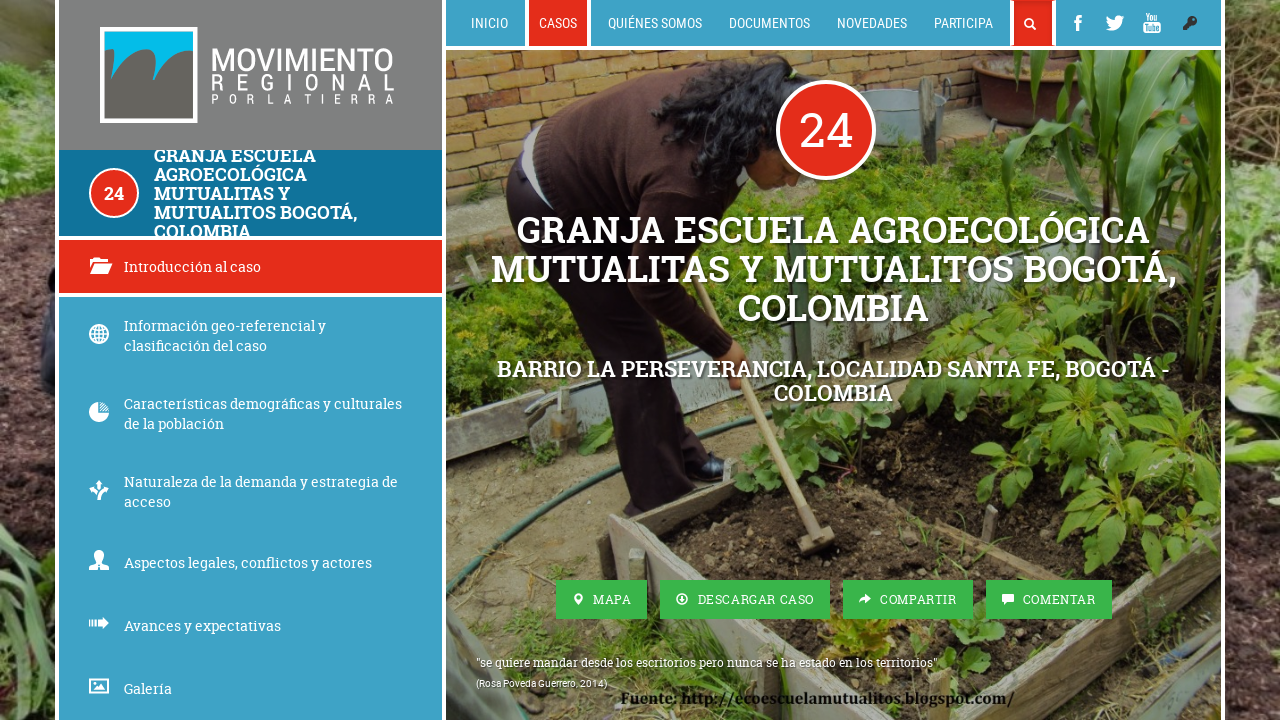

--- FILE ---
content_type: text/html; charset=UTF-8
request_url: https://porlatierra.org/casos/24
body_size: 18421
content:
<!DOCTYPE HTML>
<html lang="es">
<head>
    <title>Granja Escuela Agroecológica Mutualitas y Mutualitos Bogotá, Colombia </title>
    <meta charset="utf-8">
    <link rel="icon" href="https://porlatierra.org/img/mrxt.ico" type="image/x-icon"/>
    <meta name="robots" content="index,follow">
    <meta name="googlebot" content="index,follow">

    <meta name="viewport" content="initial-scale=1.0,user-scalable=no,maximum-scale=1,width=device-width"/>

    <!--STYLESHEETS-->
    <link type="text/css" rel="stylesheet"
          href="https://porlatierra.org/bower_components/bootstrap/dist/css/bootstrap.min.css?ver=20241016201135459"/>

    <link type="text/css" rel="stylesheet"
          href="https://porlatierra.org/bower_components/fancybox/source/jquery.fancybox.css"/>
    <link type="text/css" rel="stylesheet" href="https://porlatierra.org/css/fonts.css"/>
    <link type="text/css" rel="stylesheet" href="https://porlatierra.org/css/animate.css"/>
    <link type="text/css" rel="stylesheet" href="https://porlatierra.org/css/main.css?ver=20241016201135459"/>
    <link type="text/css" rel="stylesheet" href="https://porlatierra.org/css/custom.css?ver=20241016201135459"/>


    <!--FACEBOOK META TAGS-->
    <meta property="og:title" content="Granja Escuela Agroecológica Mutualitas y Mutualitos Bogotá, Colombia "/>
    <meta property="og:site_name" content="Movimiento Regional por la Tierra y el Territorio"/>
    <meta property="og:url" content="https://porlatierra.org/casos/24"/>
    <meta property="fb:app_id" content="365850706925190"/>
    <meta property="og:type" content="website"/>
    <meta property="og:locale" content="es_ES"/>
    <meta property="og:image" content="https://www.porlatierra.org/img/wallpapers/fc8feb7ad42ce275c150502128333071.jpg"/>
    <meta property="article:author" content="https://www.facebook.com/MovTierraTerritorio/"/>
    <meta property="article:publisher" content="https://www.facebook.com/MovTierraTerritorio/"/>
    <meta property="og:description" content="La Granja Escuela Agroecológica Mutualitas y Mutualitos GEAM se encuentra en la ciudad de Bogotá, más precisamente en la Carrera 1ª Este 32-61 del Barrio La Perseverancia, localidad de Santa Fe. Geo-espacialmente se ubica aproximadamente en los 4°37&#39;01"N 74°03&#39;42"W a 2700 m de altitud, en zona colindante con la Reserva Forestal de los Cerros Orientales de la ciudad de Bogotá.Granja escuela agroecológica  Mutualitos y Mutualitas, una apuesta por la recuperación de la tierra y la agroecologíaLa Granja Escuela Agroecológica  Mutualitos y Mutualitas, es una experiencia de tipo familiar de acceso y retorno a la tierra, encabezada por doña  Rosa Evelia Poveda Guerrero, mejor conocida como “Rosita”, o “Doña Rosa”, una mujer campesina de origen boyacense que llegó a la ciudad de Bogotá a la corta edad de 6 años, arrebatada de su cuna rural, en el municipio de Moniquirá, departamento de Boyacá. Quien después de mucho tiempo de estar luchando en Bogotá, conoció del lote en el barrio La perseverancia donde actualmente funciona la Granja Escuela Agroecológica Mutualitas y Mutualitos que en ese entonces era un basurero, lo comenzó a trabajar, sacando basura y limpiándolo.Y así comenzó un proceso agroecológico con la producción de orgánicos, uso de semillas nativas y pronto se convirtió en un espacio de encuentro y minga, donde se enseña y comparte saberes en torno a la agroecología"/>

    <script type="text/javascript" src="https://porlatierra.org/bower_components/jquery/dist/jquery.min.js"></script>
    
            <script type="text/javascript"
                src="https://porlatierra.org/bower_components/fancybox/source/jquery.fancybox.pack.js"></script>
        <script type="text/javascript"
                src="https://porlatierra.org/bower_components/fancybox/source/helpers/jquery.fancybox-media.js"></script>
    
    <script type="text/javascript" src="https://porlatierra.org/bower_components/tether/dist/js/tether.min.js"></script>
    <script type="text/javascript" src="https://porlatierra.org/bower_components/bootstrap/dist/js/bootstrap.min.js"></script>

        <script type="text/javascript"
            src="https://porlatierra.org/bower_components/matchHeight/dist/jquery.matchHeight-min.js"></script>
    
        <!--
        <script src="https://maps.googleapis.com/maps/api/js?v=3.11&libraries=places"></script>
    -->
         <script src="https://maps.googleapis.com/maps/api/js?key=AIzaSyAY_cVwMfJivf4OxBcDGrWOgIkNUSPkBzs"
  type="text/javascript"></script>
    
        <script type='text/javascript'>     
    function downloadDoc(type, id, section) {
        console.log(type +' '+ id +' '+ section );
        
            $.ajax({
                url: 'https://porlatierra.org/dashboard/download',
                data: {
                    type: type,
                    id: id,
                    section: section
                },
                method: 'post',
                dataType: 'json',
                success: function () {
                    console.log('Descarga registrada');
                },
                complete: function () {
                    console.log('Registro fallido');
                }
            });
            
    }
</script>    <script type="text/javascript" src="https://porlatierra.org/js/all.js"></script>
    <script type="text/javascript" src="https://porlatierra.org/js/custom.js?ver=20241016201135459"></script>
    <script type="text/javascript" src="https://porlatierra.org/bower_components/fontawesome/js/fontawesome-all.js"></script>    

</head>

<body id="body" class="" style="background-image: url('https://www.porlatierra.org/img/wallpapers/381267aa98beaae6ac05221e096ba127.jpg')">

<span style="display:none">
    </span>

    <div id="fb-root"></div>
    <script>(function (d, s, id) {
            var js, fjs = d.getElementsByTagName(s)[0];
            if (d.getElementById(id)) return;
            js = d.createElement(s);
            js.id = id;
            js.src = "//connect.facebook.net/en_US/sdk.js#xfbml=1&appId=365850706925190&version=v2.0";
            fjs.parentNode.insertBefore(js, fjs);
        }(document, 'script', 'facebook-jssdk'));
    </script>
    
    <!-- Global site tag (gtag.js) - Google Analytics -->
    <script async src="https://www.googletagmanager.com/gtag/js?id=UA-120359759-1"></script>
    <script>
      window.dataLayer = window.dataLayer || [];
      function gtag(){dataLayer.push(arguments);}
      gtag('js', new Date());
    
      gtag('config', 'UA-120359759-1');
    </script>


<div id="message" class="modal fade" tabindex="-1" role="dialog">
    <div class="modal-dialog" role="document">
        <div class="modal-content">
            <div class="modal-body">
                <div class="alert alert-info">
                    <span class="glyphicon glyphicon-info-sign"></span>

                    <div class="text inline-block">Hola, bienvenido!</div>
                </div>
            </div>
        </div>
    </div>
</div>

<div id="modal" class="modal fade" tabindex="-1" role="dialog">
    <div class="modal-dialog modal-lg" role="document">
        <div class="modal-content">
        </div>
    </div>
</div>

<div id="media" class="modal fade" tabindex="-1" role="dialog">
    <div class="modal-dialog modal" role="document">
        <div class="modal-content">
        </div>
    </div>
</div>

<div id="dialog" class="modal fade" tabindex="-1" role="dialog">
    <div class="modal-dialog modal-sm" role="document">
        <div class="modal-content">
            <div class="modal-header">
                <button type="button" class="close" data-dismiss="modal" aria-label="Cerrar"><span
                        aria-hidden="true">&times;</span>
                </button>
                <h4 class="modal-title">Confirmar</h4>
            </div>
            <div class="modal-body">
                <h3>Eliminar?</h3>
            </div>
            <div class="modal-footer clearfix">
                <button type="button" data-dismiss="modal"
                        class="btn btn-default btn-md pull-left">Cancelar</button>
                <button type="button"
                        class="confirm btn btn-primary btn-md pull-right">Confirmar</button>
            </div>
        </div>
    </div>
</div>


 <div id="case" class="container main">
    <div class="row">
        <div class="col-md-4">
            <header class="animated flipInX"></header>
            <h2>
                <figure>
                    24                </figure>
                <title>
                    Granja Escuela Agroecológica Mutualitas y Mutualitos Bogotá, Colombia                 </title>
            </h2>

            <footer>
                <a class="active"                    href="https://porlatierra.org/casos/24">
                    <figure>
                        <span class="glyphicon glyphicon-folder-open"></span>
                    </figure>
                    Introducción al caso                </a>
                <a                     href="https://porlatierra.org/casos/24/georeferencial">
                    <figure>
                        <img class="svg" src="https://porlatierra.org/img/icons/geo.svg">
                    </figure>
                    Información geo-referencial y clasificación del caso                </a>
                <a                     href="https://porlatierra.org/casos/24/caracteristicas">
                    <figure>
                        <img class="svg" src="https://porlatierra.org/img/icons/demographic.svg">
                    </figure>
                    Características demográficas y culturales de la población                </a>
                <a                     href="https://porlatierra.org/casos/24/naturaleza">
                    <figure>
                        <img class="svg" src="https://porlatierra.org/img/icons/access.svg">
                    </figure>
                    Naturaleza de la demanda y estrategia de acceso                </a>
                <a                     href="https://porlatierra.org/casos/24/actores">
                    <figure>
                        <img class="svg" src="https://porlatierra.org/img/icons/actors.svg">
                    </figure>
                    Aspectos legales, conflictos y actores                </a>
                <a                     href="https://porlatierra.org/casos/24/avances">
                    <figure>
                        <img class="svg" src="https://porlatierra.org/img/icons/advances.svg">
                    </figure>
                    Avances y expectativas                </a>
                                    <a                         href="https://porlatierra.org/casos/24/galeria">
                        <figure>
                            <img class="svg" src="https://porlatierra.org/img/icons/gallery.svg">
                        </figure>
                        Galería                    </a>
                                                                    <a                         href="https://porlatierra.org/casos/24/linea">
                        <figure>
                            <img class="svg" src="https://porlatierra.org/img/icons/timeline.svg">
                        </figure>
                        Línea de tiempo                    </a>
                                            </footer>

        </div>

        <div class="col-md-8">

            <header>
    <nav id="menu">
        <a class=""
           href="https://porlatierra.org/">Inicio</a>
        <a class="active animated flipInY"
           href="https://porlatierra.org/casos">Casos</a>
        <a class=""
           href="https://porlatierra.org/movimiento">Quiénes somos</a>
        <a class=""
           href="https://porlatierra.org/documentos">Documentos</a>
        <!-- <a class=""
           href=""></a> -->
        <a class=""
            href="https://porlatierra.org/novedades">Novedades</a>
        <a class=""
            href="https://porlatierra.org/participa">Participa</a>
        
        <a class="btn btn-primary btn-md active" data-toggle="modal" data-target="#modal"
           href="https://porlatierra.org/buscador/search">
            <span class="glyphicon glyphicon-search"></span> 
        </a>
            
            
        <a title="Facebook" href="https://www.facebook.com/MovTierraTerritorio" target="_blank"
           class="socials">
            <img class="svg" src="https://porlatierra.org/img/icons/facebook.svg">
        </a>
        <a title="Twitter" href="https://twitter.com/Mov_XlaTierra" target="_blank"
           class="socials">
            <img class="svg" src="https://porlatierra.org/img/icons/twitter.svg">
        </a>
        <a title="YouTube" href="https://youtu.be/jCDhFvrizLg" target="_blank"
           class="socials">
            <img class="svg" src="https://porlatierra.org/img/icons/youtube.svg">
        </a>

        <div class="dropdown">
            <a id="menu-dropdown" href="#" data-toggle="dropdown" role="button" aria-haspopup="true"
               aria-expanded="false">
                <span class="fas fa-key"></span>
            </a>
            <ul class="dropdown-menu dropdown-menu-right" aria-labelledby="menu-dropdown">
                                                    <li>
                        <a href="https://porlatierra.org/admin?page=https://porlatierra.org/casos/24">
                            <span class="glyphicon glyphicon-log-in"></span>
                            Ingresar                        </a>
                    </li>
                            </ul>
        </div>
    </nav>
</header>
            <footer id="case-wallpaper" class="wallpaper animated fadeIn" style="background-image: url(https://www.porlatierra.org/img/wallpapers/fc8feb7ad42ce275c150502128333071.jpg)">

                <!--INTRO-->
                
                    <div class="header">
                        
                        <figure class="orange-circle orange-circle-big">
                            24                        </figure>  

                        <h1 id="title">Granja Escuela Agroecológica Mutualitas y Mutualitos Bogotá, Colombia </h1>
                                                <h2 id="location">BARRIO LA PERSEVERANCIA, LOCALIDAD SANTA FE, BOGOTÁ  - colombia</h2>
                                            </div>

                    <div class="footer">
                        <nav>
    <a class="fancydoc btn btn-primary btn-md fancybox" data-fancybox-type="iframe" title="BARRIO LA PERSEVERANCIA, LOCALIDAD SANTA FE, BOGOTÁ "
       href="https://maps.google.com/maps?ll=4.616944444444445,-74.06166666666667&amp;spn=4.616944444444445,-74.06166666666667&amp;t=k&amp;z=15&amp;iwloc=B&amp;&amp;output=embed" onclick="downloadDoc('CASE','24', 'mapa')">
        <span class="glyphicon glyphicon-map-marker"></span>
        Mapa    </a>  
    <a class="btn btn-primary btn-md" data-toggle="modal" data-target="#modal"
       href="https://porlatierra.org/descargar/docs/28">
        <span class="glyphicon glyphicon-download"></span>
        Descargar Caso    </a>
    <a data-toggle="modal" data-target="#modal" class="btn btn-primary btn-md"
       href="https://porlatierra.org/compartir?page=https://porlatierra.org/casos/24">
        <span class="glyphicon glyphicon-share-alt"></span>
        Compartir    </a>
    <a data-toggle="modal" data-target="#modal" class="btn btn-primary btn-md"
       href="https://porlatierra.org/casos/comentar?form=true&id=28">
        <span class="glyphicon glyphicon-comment"></span>
        Comentar    </a>
    </nav>
                                                                             <div id="quotes" class="quotes">
                                    <blockquote>
        <span id="quote21">
            &quot;se quiere mandar desde los escritorios pero nunca se ha estado en los territorios&quot;
            <span> (Rosa Poveda Guerrero, 2014)</span>
        </span>
            </blockquote>
                            </div>
                                            </div>

                
                <!--GEOGRAPHICAL INFORMATION AND CASE CLASSIFICATION-->
                
                <!--DEMOGRAPHIC AND CULTURAL POPULATION CHARACTERISTICS-->
                
                <!--NATURE OF DEMAND AND ACCESS STRATEGY-->
                
                <!--LEGALITIES, CONFLICTS AND ACTORS-->
                
                <!--ADVANCEMENTS AND EXPECTATIONS-->
                
                <!--GALLERY-->
                
                <!--VIDEOS-->
                
                <!--TIMELINE-->
                
                <!--COMMENTS-->
                
                
            </footer>

        </div>

    </div>

</div>

<script type="text/javascript">
    $('document').ready(function(){
     /*  
var fbCloseTitle="close title", fbNextTitle = "next title", fbPrevTitle = "previous title";
$(".fancybox").fancybox({
    width: '90%',
    height: '90%',
    // fixed: false, // this options doesn't exist
    autoSize: false,
    autoCenter: true,
    tpl: {
        closeBtn: '<div title="' + fbCloseTitle + '" class="fancybox-item fancybox-close"></div>',
        next: '<a title="' + fbNextTitle + '" class="fancybox-item fancybox-next"><span></span></a>',
        prev: '<a title="' + fbPrevTitle + '" class="fancybox-item fancybox-prev"><span></span></a>'
    },
    iframe: {
        preload: false
    }
});       
     */  
    });
    
    $(function () {
    
        $('.gallery > figure > footer').matchHeight();

        $('.fancybox').fancybox({padding: 4});
        $('.fancydoc').fancybox({
            padding: 4,
            fitToView: false,
            width: '80%',
            height: '90%',
            autoSize: false,
            closeClick: false,
            openEffect: 'none',
            closeEffect: 'none',
            iframe: {
                preload: false
            }
        });
        $('.fancyvideo').fancybox({
            padding: 4,
            openEffect: 'none',
            closeEffect: 'none',
            closeClick: false,
            helpers: {
                media: {}
            }
        });

        
    });

    </script>
</body>
</html>

--- FILE ---
content_type: text/css
request_url: https://porlatierra.org/css/fonts.css
body_size: 4876
content:
/*Roboto*/

@font-face {
    font-family: 'Roboto';
    src: url('../fonts/Roboto/roboto-bold-webfont.eot');
    src: url('../fonts/Roboto/roboto-bold-webfont.eot?#iefix') format('embedded-opentype'),
    url('../fonts/Roboto/roboto-bold-webfont.woff2') format('woff2'),
    url('../fonts/Roboto/roboto-bold-webfont.woff') format('woff'),
    url('../fonts/Roboto/roboto-bold-webfont.ttf') format('truetype'),
    url('../fonts/Roboto/roboto-bold-webfont.svg#robotobold') format('svg');
    font-weight: bold;
    font-style: normal;

}

@font-face {
    font-family: 'Roboto';
    src: url('../fonts/Roboto/roboto-italic-webfont.eot');
    src: url('../fonts/Roboto/roboto-italic-webfont.eot?#iefix') format('embedded-opentype'),
    url('../fonts/Roboto/roboto-italic-webfont.woff2') format('woff2'),
    url('../fonts/Roboto/roboto-italic-webfont.woff') format('woff'),
    url('../fonts/Roboto/roboto-italic-webfont.ttf') format('truetype'),
    url('../fonts/Roboto/roboto-italic-webfont.svg#robotoitalic') format('svg');
    font-weight: normal;
    font-style: italic;

}

@font-face {
    font-family: 'Roboto';
    src: url('../fonts/Roboto/roboto-regular-webfont.eot');
    src: url('../fonts/Roboto/roboto-regular-webfont.eot?#iefix') format('embedded-opentype'),
    url('../fonts/Roboto/roboto-regular-webfont.woff2') format('woff2'),
    url('../fonts/Roboto/roboto-regular-webfont.woff') format('woff'),
    url('../fonts/Roboto/roboto-regular-webfont.ttf') format('truetype'),
    url('../fonts/Roboto/roboto-regular-webfont.svg#robotoregular') format('svg');
    font-weight: normal;
    font-style: normal;

}

/*Roboto Condensed*/

@font-face {
    font-family: 'Roboto Condensed';
    src: url('../fonts/Roboto-Condensed/robotocondensed-bold-webfont.eot');
    src: url('../fonts/Roboto-Condensed/robotocondensed-bold-webfont.eot?#iefix') format('embedded-opentype'),
    url('../fonts/Roboto-Condensed/robotocondensed-bold-webfont.woff2') format('woff2'),
    url('../fonts/Roboto-Condensed/robotocondensed-bold-webfont.woff') format('woff'),
    url('../fonts/Roboto-Condensed/robotocondensed-bold-webfont.ttf') format('truetype'),
    url('../fonts/Roboto-Condensed/robotocondensed-bold-webfont.svg#roboto_condensedbold') format('svg');
    font-weight: 600;
    font-style: normal;

}

@font-face {
    font-family: 'Roboto Condensed';
    src: url('../fonts/Roboto-Condensed/robotocondensed-light-webfont.eot');
    src: url('../fonts/Roboto-Condensed/robotocondensed-light-webfont.eot?#iefix') format('embedded-opentype'),
    url('../fonts/Roboto-Condensed/robotocondensed-light-webfont.woff2') format('woff2'),
    url('../fonts/Roboto-Condensed/robotocondensed-light-webfont.woff') format('woff'),
    url('../fonts/Roboto-Condensed/robotocondensed-light-webfont.ttf') format('truetype'),
    url('../fonts/Roboto-Condensed/robotocondensed-light-webfont.svg#roboto_condensedlight') format('svg');
    font-weight: 300;
    font-style: normal;

}

@font-face {
    font-family: 'Roboto Condensed';
    src: url('../fonts/Roboto-Condensed/robotocondensed-regular-webfont.eot');
    src: url('../fonts/Roboto-Condensed/robotocondensed-regular-webfont.eot?#iefix') format('embedded-opentype'),
    url('../fonts/Roboto-Condensed/robotocondensed-regular-webfont.woff2') format('woff2'),
    url('../fonts/Roboto-Condensed/robotocondensed-regular-webfont.woff') format('woff'),
    url('../fonts/Roboto-Condensed/robotocondensed-regular-webfont.ttf') format('truetype'),
    url('../fonts/Roboto-Condensed/robotocondensed-regular-webfont.svg#roboto_condensedregular') format('svg');
    font-weight: normal;
    font-style: normal;

}

/*Roboto Slab*/

@font-face {
    font-family: 'Roboto Slab';
    src: url('../fonts/Roboto-Slab/robotoslab-bold-webfont.eot');
    src: url('../fonts/Roboto-Slab/robotoslab-bold-webfont.eot?#iefix') format('embedded-opentype'),
    url('../fonts/Roboto-Slab/robotoslab-bold-webfont.woff2') format('woff2'),
    url('../fonts/Roboto-Slab/robotoslab-bold-webfont.woff') format('woff'),
    url('../fonts/Roboto-Slab/robotoslab-bold-webfont.ttf') format('truetype'),
    url('../fonts/Roboto-Slab/robotoslab-bold-webfont.svg#roboto_slabbold') format('svg');
    font-weight: bold;
    font-style: normal;

}

@font-face {
    font-family: 'Roboto Slab';
    src: url('../fonts/Roboto-Slab/robotoslab-regular-webfont.eot');
    src: url('../fonts/Roboto-Slab/robotoslab-regular-webfont.eot?#iefix') format('embedded-opentype'),
    url('../fonts/Roboto-Slab/robotoslab-regular-webfont.woff2') format('woff2'),
    url('../fonts/Roboto-Slab/robotoslab-regular-webfont.woff') format('woff'),
    url('../fonts/Roboto-Slab/robotoslab-regular-webfont.ttf') format('truetype'),
    url('../fonts/Roboto-Slab/robotoslab-regular-webfont.svg#roboto_slabregular') format('svg');
    font-weight: normal;
    font-style: normal;
}

--- FILE ---
content_type: text/css
request_url: https://porlatierra.org/css/custom.css?ver=20241016201135459
body_size: 7778
content:
 
 
.slider {
  width: 50%;
  height: 50%; /*50vh*/
  -webkit-box-sizing: border-box;
          box-sizing: border-box;
  padding: 20px;  
  position: fixed;
    bottom: 1px;
    width: 100%;
}

.circular-slider {
  width: 100%;
  height: 100%; /*bottom position*/
  overflow: hidden;
  display: -webkit-box;
  display: -ms-flexbox;
  display: flex;
  -webkit-box-pack: center;
      -ms-flex-pack: center;
          justify-content: center;
  -webkit-box-align: end;
      -ms-flex-align: end;
          align-items: flex-end;
  /*background-color: #222; */
}
  .circular-slider .wrapper {
    margin: 0 auto;
    display: -webkit-box;
    display: -ms-flexbox;
    display: flex;
    -webkit-box-pack: center;
        -ms-flex-pack: center;
            justify-content: center;
    position: relative;
    -webkit-box-sizing: border-box;
            box-sizing: border-box;
    padding: 20px 20px 0px 20px;
    overflow: hidden; }
    .circular-slider .wrapper .controls__left, .circular-slider .wrapper .controls__right, .circular-slider .wrapper .controls__autoplay {
      position: absolute;
      z-index: 101;
      -webkit-transition: .6s all;
      -o-transition: .6s all;
      transition: .6s all; }
      .circular-slider .wrapper .controls__left:hover .icon-wrapper, .circular-slider .wrapper .controls__right:hover .icon-wrapper, .circular-slider .wrapper .controls__autoplay:hover .icon-wrapper {
        font-size: 1.7em;
        opacity: 1; }
      .circular-slider .wrapper .controls__left .icon-wrapper, .circular-slider .wrapper .controls__right .icon-wrapper, .circular-slider .wrapper .controls__autoplay .icon-wrapper {
        display: -webkit-box;
        display: -ms-flexbox;
        display: flex;
        -webkit-box-pack: center;
            -ms-flex-pack: center;
                justify-content: center;
        -webkit-box-align: center;
            -ms-flex-align: center;
                align-items: center;
        width: 100%;
        height: 100%;
        color: #fff;
        font-size: 1.5em;
        opacity: .7; }
    .circular-slider .wrapper .controls__left, .circular-slider .wrapper .controls__right {
      top: 50%; }
    .circular-slider .wrapper .controls__left {
      left: 0;
      -webkit-transform: translateY(-50%);
          -ms-transform: translateY(-50%);
              transform: translateY(-50%); }
      .circular-slider .wrapper .controls__left:hover {
        left: 0; }
    .circular-slider .wrapper .controls__right {
      right: 0;
      -webkit-transform: translate(0%, -50%);
          -ms-transform: translate(0%, -50%);
              transform: translate(0%, -50%); }
    .circular-slider .wrapper .controls__autoplay {
      bottom: 0;
      left: 50%;
      -webkit-transform: translate(-50%, 0%);
          -ms-transform: translate(-50%, 0%);
              transform: translate(-50%, 0%); }
      .circular-slider .wrapper .controls__autoplay_running .pause {
        display: block; }
      .circular-slider .wrapper .controls__autoplay_running .run {
        display: none; }
      .circular-slider .wrapper .controls__autoplay_paused .pause {
        display: none; }
      .circular-slider .wrapper .controls__autoplay_paused .run {
        display: block; }
    .circular-slider .wrapper .slides-holder {
      border-radius: 50%;
      /*border: 2px solid #fff;*/
      -webkit-transform-origin: center;
          -ms-transform-origin: center;
              transform-origin: center;
      -webkit-box-sizing: border-box;
              box-sizing: border-box;
      display: -webkit-box;
      display: -ms-flexbox;
      display: flex;
      -webkit-box-pack: center;
          -ms-flex-pack: center;
              justify-content: center;
      -webkit-box-align: center;
          -ms-flex-align: center;
              align-items: center;
      position: relative;
      z-index: 100; }
      .circular-slider .wrapper .slides-holder__item {
        border-radius: 50%;
        /*border: 2px solid #7C99B4;*/
        position: absolute;
        -webkit-box-sizing: border-box;
                box-sizing: border-box;
        -webkit-transform-origin: center;
            -ms-transform-origin: center;
                transform-origin: center;
       /* background-color: red;*/
        -webkit-transition: .3s linear all;
        -o-transition: .3s linear all;
        transition: .3s linear all;
        -webkit-filter: brightness(70%);
                filter: brightness(70%); }
        .circular-slider .wrapper .slides-holder__item img {
          width: 100%; /*60% sin href*/
          height: 100%;
          /*border-radius: 50%;*/
          -webkit-user-select: none;
             -moz-user-select: none;
              -ms-user-select: none;
                  user-select: none; }
        .circular-slider .wrapper .slides-holder__item_active {
          -webkit-filter: brightness(100%);
                  filter: brightness(100%); 
        background-color: #E52D1A}
    .circular-slider .wrapper .descriptions {
      position: absolute;
      bottom: 0%;
      z-index: 0; }
      .circular-slider .wrapper .descriptions__item {
        width: 100%;
        height: 0%;
        opacity: 0;
        display: -webkit-box;
        display: -ms-flexbox;
        display: flex;
        -webkit-box-orient: vertical;
        -webkit-box-direction: normal;
            -ms-flex-direction: column;
                flex-direction: column;
        -webkit-box-align: center;
            -ms-flex-align: center;
                align-items: center;
        -webkit-box-pack: center;
            -ms-flex-pack: center;
                justify-content: center;
        -webkit-transition: opacity 0s 0s linear;
        -o-transition: opacity 0s 0s linear;
        transition: opacity 0s 0s linear; }
        .circular-slider .wrapper .descriptions__item_visible {
          height: 100%;
          opacity: 1;
          -webkit-transition: opacity .6s 0s linear;
          -o-transition: opacity .6s 0s linear;
          transition: opacity .6s 0s linear; }
        .circular-slider .wrapper .descriptions__item h1, .circular-slider .wrapper .descriptions__item .description {
          font-family: Helvetica, sans-serif;
          color: white;
          text-align: center; }
        .circular-slider .wrapper .descriptions__item h1 {
          font-size: 2.5em;
          padding-top: 5px; 
          font-family: "Roboto Slab", serif;
        }
        .circular-slider .wrapper .descriptions__item .description {
          font-size: 100%;
          margin-top: 5px;
          padding: 0% 10%;
          -o-text-overflow: ellipsis;
             text-overflow: ellipsis;
          overflow-y: hidden;
        }

.icon-menu{
	    -webkit-border-radius: 100%;
    -moz-border-radius: 100%;
    -ms-border-radius: 100%;
    -o-border-radius: 100%;
    border-radius: 100%;
    -webkit-transition: all 0.3s;
    -moz-transition: all 0.3s;
    -o-transition: all 0.3s;
    transition: all 0.3s;
    display: inline-flex;
    width: 80px;
    height: 80px;
    align-items: center;
    justify-content: center;
    border: 3px solid white;
    background: rgba(0, 0, 0, 0.3);
    margin: 0 5px;
}
.icon-menu > a {
    width: 45%;
}
.svg-icon path {
  background-color: #fff;;
}
/*figure {
  margin: none !important;
}*/

.search-results img {
    width: 200px;
}


.search-results figure.case-number {
    -webkit-border-radius: 100%;
    -moz-border-radius: 100%;
    -ms-border-radius: 100%;
    -o-border-radius: 100%;
    border-radius: 100%;
    display: inline-flex;
    border: 2px solid white;
    background: #E52D1A;
    color: white !important;
    width: 50px;
    height: 50px;
    align-items: center;
    justify-content: center;
    margin-right: 15px;
    font-size: 18px;
}


--- FILE ---
content_type: image/svg+xml
request_url: https://porlatierra.org/img/icons/gallery.svg
body_size: 790
content:
<?xml version="1.0" encoding="utf-8"?>
<!-- Generator: Adobe Illustrator 17.0.0, SVG Export Plug-In . SVG Version: 6.00 Build 0)  -->
<!DOCTYPE svg PUBLIC "-//W3C//DTD SVG 1.1//EN" "http://www.w3.org/Graphics/SVG/1.1/DTD/svg11.dtd">
<svg version="1.1" id="Layer_1" xmlns="http://www.w3.org/2000/svg" xmlns:xlink="http://www.w3.org/1999/xlink" x="0px" y="0px"
	 width="22px" height="22px" viewBox="-1 -2 22 22" enable-background="new -1 -2 22 22" xml:space="preserve">
<path id="picture-icon_3_" fill="#FFFFFF" d="M3.958,6.148c0-0.9,0.73-1.63,1.63-1.63s1.63,0.73,1.63,1.63
	c0,0.901-0.73,1.63-1.63,1.63S3.958,7.049,3.958,6.148z M12.226,6.201l-2.703,3.84L8.055,8.526l-4.144,4.708h12.954L12.226,6.201z
	 M18.864,2.832v12.335H1.136V2.832H18.864 M21,0.696H-1v16.607h22V0.696L21,0.696z"/>
</svg>


--- FILE ---
content_type: image/svg+xml
request_url: https://porlatierra.org/img/icons/access.svg
body_size: 1040
content:
<?xml version="1.0" encoding="utf-8"?>
<!-- Generator: Adobe Illustrator 17.0.0, SVG Export Plug-In . SVG Version: 6.00 Build 0)  -->
<!DOCTYPE svg PUBLIC "-//W3C//DTD SVG 1.1//EN" "http://www.w3.org/Graphics/SVG/1.1/DTD/svg11.dtd">
<svg version="1.1" id="Layer_1" xmlns="http://www.w3.org/2000/svg" xmlns:xlink="http://www.w3.org/1999/xlink" x="0px" y="0px"
	 width="22px" height="22px" viewBox="-1 -1 22 22" enable-background="new -1 -1 22 22" xml:space="preserve">
<path id="share-3-icon_3_" fill="#FFFFFF" d="M20.699,7.925l-2.836,5.278l-0.718-1.761c-3.794,1.972-4.924,4.934-5.154,9.557H8.16
	c0.276-5.876,1.863-10.305,7.535-13.116l-0.726-1.779L20.699,7.925z M8.112,8.311c0.714,0.569,1.351,1.187,1.915,1.858
	c0.564-0.671,1.202-1.289,1.916-1.858V3.713l1.917,0.001L10.072-1L6.195,3.709L8.112,3.71V8.311L8.112,8.311z M8.447,12.536
	c0.178-0.343,0.371-0.677,0.576-0.999C7.911,10.116,6.4,8.896,4.361,7.886l0.726-1.779L-0.699,7.87l2.891,5.333l0.718-1.761
	c2.203,1.145,3.507,2.624,4.259,4.567C7.482,14.724,7.904,13.58,8.447,12.536z"/>
</svg>


--- FILE ---
content_type: image/svg+xml
request_url: https://porlatierra.org/img/icons/actors.svg
body_size: 845
content:
<?xml version="1.0" encoding="utf-8"?>
<!-- Generator: Adobe Illustrator 17.0.0, SVG Export Plug-In . SVG Version: 6.00 Build 0)  -->
<!DOCTYPE svg PUBLIC "-//W3C//DTD SVG 1.1//EN" "http://www.w3.org/Graphics/SVG/1.1/DTD/svg11.dtd">
<svg version="1.1" id="Layer_1" xmlns="http://www.w3.org/2000/svg" xmlns:xlink="http://www.w3.org/1999/xlink" x="0px" y="0px"
	 width="22px" height="22px" viewBox="-1 -1 22 22" enable-background="new -1 -1 22 22" xml:space="preserve">
<path id="user-8-icon_3_" fill="#FFFFFF" d="M18.101,15.588c-3.158-0.728-6.097-1.366-4.674-4.05C17.761,3.369,14.577-1,10.001-1
	C5.334-1,2.228,3.536,6.573,11.538c1.466,2.7-1.584,3.337-4.674,4.05C-1.258,16.316-1.015,17.98-1.015,21h9.626l0.647-3.319h1.484
	L11.389,21h9.626C21.015,17.98,21.258,16.316,18.101,15.588z M10.543,16.847H9.475l-0.836-1.75h2.749L10.543,16.847z"/>
</svg>


--- FILE ---
content_type: image/svg+xml
request_url: https://porlatierra.org/img/icons/advances.svg
body_size: 707
content:
<?xml version="1.0" encoding="utf-8"?>
<!-- Generator: Adobe Illustrator 17.0.0, SVG Export Plug-In . SVG Version: 6.00 Build 0)  -->
<!DOCTYPE svg PUBLIC "-//W3C//DTD SVG 1.1//EN" "http://www.w3.org/Graphics/SVG/1.1/DTD/svg11.dtd">
<svg version="1.1" id="Layer_1" xmlns="http://www.w3.org/2000/svg" xmlns:xlink="http://www.w3.org/1999/xlink" x="0px" y="0px"
	 width="22px" height="22px" viewBox="-1 -1 22 22" enable-background="new -1 -1 22 22" xml:space="preserve">
<path id="arrow-17-icon_3_" fill="#FFFFFF" d="M14.1,6.046V3.111L21,10l-6.9,6.889v-2.935H8.932V6.046H14.1z M7.511,6.046H4.992
	v7.908h2.519V6.046L7.511,6.046z M3.571,6.046h-1.89v7.908h1.89V6.046z M0.259,6.046H-1v7.908h1.26V6.046z"/>
</svg>


--- FILE ---
content_type: image/svg+xml
request_url: https://porlatierra.org/img/icons/facebook.svg
body_size: 761
content:
<?xml version="1.0" encoding="utf-8"?>
<!-- Generator: Adobe Illustrator 17.0.0, SVG Export Plug-In . SVG Version: 6.00 Build 0)  -->
<!DOCTYPE svg PUBLIC "-//W3C//DTD SVG 1.1//EN" "http://www.w3.org/Graphics/SVG/1.1/DTD/svg11.dtd">
<svg version="1.1" id="Layer_1" xmlns="http://www.w3.org/2000/svg" xmlns:xlink="http://www.w3.org/1999/xlink" x="0px" y="0px"
	 width="22px" height="22px" viewBox="-1 -1 22 22" enable-background="new -1 -1 22 22" xml:space="preserve">
<path fill="#FFFFFF" d="M14.056,4.287c0,0-1.371,0-1.916,0c-0.676,0-0.817,0.276-0.817,0.978c0,0.582,0,1.692,0,1.692h2.734
	l-0.264,2.967h-2.47v8.869H7.781V9.962h-1.84V6.955h1.843c0,0,0-0.431,0-2.368c0-2.221,1.187-3.381,3.823-3.381
	c0.431,0,2.452,0,2.452,0L14.056,4.287L14.056,4.287z"/>
</svg>


--- FILE ---
content_type: image/svg+xml
request_url: https://porlatierra.org/img/icons/geo.svg
body_size: 2469
content:
<?xml version="1.0" encoding="utf-8"?>
<!-- Generator: Adobe Illustrator 17.0.0, SVG Export Plug-In . SVG Version: 6.00 Build 0)  -->
<!DOCTYPE svg PUBLIC "-//W3C//DTD SVG 1.1//EN" "http://www.w3.org/Graphics/SVG/1.1/DTD/svg11.dtd">
<svg version="1.1" id="Layer_1" xmlns="http://www.w3.org/2000/svg" xmlns:xlink="http://www.w3.org/1999/xlink" x="0px" y="0px"
	 width="22px" height="22px" viewBox="-1 -1 22 22" enable-background="new -1 -1 22 22" xml:space="preserve">
<path id="globe-3-icon_3_" fill="#FFFFFF" d="M21,10c0-6.173-5.007-11-11-11C4.048-1-1,3.776-1,10c0,6.26,5.08,11,11,11
	C15.958,21,21,16.216,21,10z M4.795,5.964c-0.21,1.009-0.34,2.085-0.382,3.192H1.258c0.14-1.476,0.647-2.846,1.427-4.017
	C3.363,5.482,4.076,5.752,4.795,5.964z M4.419,10.843c0.048,1.119,0.186,2.201,0.406,3.215c-0.736,0.216-1.441,0.483-2.124,0.825
	c-0.789-1.177-1.3-2.555-1.442-4.041h3.16V10.843z M5.267,15.685c0.264,0.79,0.598,1.569,1.031,2.28
	c-0.931-0.433-1.773-1.025-2.493-1.74C4.258,16.019,4.747,15.839,5.267,15.685z M10.843,13.373v-2.529h3.079
	c-0.046,0.988-0.167,1.939-0.357,2.828C12.695,13.511,11.781,13.41,10.843,13.373z M13.112,15.301
	c-0.412,1.182-1.169,2.718-2.269,3.315V15.06C11.626,15.094,12.387,15.175,13.112,15.301z M10.843,9.156V6.658
	c0.948-0.037,1.872-0.141,2.75-0.304c0.18,0.882,0.294,1.826,0.333,2.802H10.843L10.843,9.156z M10.843,4.971V1.272
	c1.134,0.616,1.903,2.225,2.316,3.45C12.419,4.852,11.642,4.937,10.843,4.971z M9.156,1.287V4.97C8.368,4.934,7.6,4.851,6.869,4.721
	C7.28,3.502,8.04,1.914,9.156,1.287z M9.156,6.657v2.499H6.102c0.04-0.977,0.153-1.919,0.333-2.802
	C7.304,6.516,8.218,6.619,9.156,6.657z M6.464,13.671c-0.19-0.889-0.312-1.84-0.358-2.828h3.051v2.531
	C8.229,13.412,7.325,13.512,6.464,13.671z M9.156,15.061v3.54c-1.085-0.608-1.83-2.125-2.241-3.3
	C7.633,15.177,8.384,15.095,9.156,15.061z M14.761,15.685c0.512,0.152,0.994,0.33,1.443,0.531c-0.711,0.709-1.543,1.298-2.463,1.731
	C14.17,17.236,14.5,16.467,14.761,15.685z M15.204,14.059c0.219-1.014,0.358-2.097,0.406-3.215h3.133
	c-0.141,1.482-0.65,2.856-1.435,4.03C16.623,14.532,15.928,14.271,15.204,14.059z M17.323,5.15c0.775,1.169,1.279,2.535,1.42,4.007
	h-3.127c-0.042-1.109-0.172-2.184-0.382-3.193C15.949,5.753,16.655,5.486,17.323,5.15z M16.225,3.805
	c-0.441,0.2-0.917,0.377-1.421,0.528c-0.252-0.779-0.568-1.538-0.97-2.237C14.726,2.53,15.533,3.11,16.225,3.805z M6.206,2.078
	C5.795,2.79,5.477,3.552,5.225,4.334C4.713,4.18,4.232,4.001,3.784,3.797C4.484,3.095,5.302,2.511,6.206,2.078z"/>
</svg>


--- FILE ---
content_type: image/svg+xml
request_url: https://porlatierra.org/img/icons/logo.svg
body_size: 10079
content:
<?xml version="1.0" encoding="utf-8"?>
<!-- Generator: Adobe Illustrator 17.0.0, SVG Export Plug-In . SVG Version: 6.00 Build 0)  -->
<!DOCTYPE svg PUBLIC "-//W3C//DTD SVG 1.1//EN" "http://www.w3.org/Graphics/SVG/1.1/DTD/svg11.dtd">
<svg version="1.1" id="Layer_1" xmlns="http://www.w3.org/2000/svg" xmlns:xlink="http://www.w3.org/1999/xlink" x="0px" y="0px"
	 width="200px" height="64px" viewBox="0 0 200 64" enable-background="new 0 0 200 64" xml:space="preserve">
<g>
	<g>
		<path fill="#FFFFFF" d="M78.115,14.401l4.056,11.502h0.058l4.065-11.502h3.049v14.953h-2.352V24.26l0.232-6.48l-0.058-0.01
			l-4.181,11.584h-1.578l-4.162-11.553l-0.058,0.01l0.232,6.449v5.094h-2.352V14.401H78.115z"/>
		<path fill="#FFFFFF" d="M103.418,23.223c0,1.828-0.54,3.343-1.621,4.544c-1.081,1.201-2.483,1.802-4.206,1.802
			c-1.691,0-3.064-0.601-4.119-1.802s-1.583-2.716-1.583-4.544v-2.69c0-1.821,0.528-3.334,1.583-4.539s2.425-1.808,4.109-1.808
			c1.723,0,3.127,0.603,4.211,1.808c1.084,1.205,1.626,2.718,1.626,4.539V23.223z M101.075,20.512c0-1.246-0.315-2.269-0.944-3.071
			c-0.629-0.801-1.479-1.201-2.551-1.201c-1.032,0-1.849,0.401-2.449,1.201c-0.6,0.801-0.9,1.825-0.9,3.071v2.711
			c0,1.26,0.3,2.292,0.9,3.097c0.6,0.804,1.42,1.207,2.459,1.207c1.078,0,1.928-0.401,2.551-1.201
			c0.623-0.801,0.934-1.835,0.934-3.102V20.512z"/>
		<path fill="#FFFFFF" d="M110.213,25.441l0.252,1.037h0.058l0.242-1.017l3.368-11.06h2.507l-5.033,14.953h-2.236l-5.024-14.953
			h2.507L110.213,25.441z"/>
		<path fill="#FFFFFF" d="M120.812,29.354h-2.352V14.401h2.352V29.354z"/>
		<path fill="#FFFFFF" d="M127.075,14.401l4.056,11.502h0.058l4.065-11.502h3.049v14.953h-2.352V24.26l0.232-6.48l-0.058-0.01
			l-4.181,11.584h-1.578l-4.162-11.553l-0.058,0.01l0.232,6.449v5.094h-2.352V14.401H127.075z"/>
		<path fill="#FFFFFF" d="M143.879,29.354h-2.352V14.401h2.352V29.354z"/>
		<path fill="#FFFFFF" d="M155.611,22.628h-6.166v4.724h7.153v2.003h-9.506V14.401h9.438v2.003h-7.085v4.221h6.166V22.628z"/>
		<path fill="#FFFFFF" d="M169.589,29.354h-2.342l-6.253-10.917l-0.058,0.02v10.896h-2.353V14.401h2.353l6.253,10.906l0.058-0.02
			V14.401h2.342V29.354z"/>
		<path fill="#FFFFFF" d="M182.307,16.404h-4.259v12.95h-2.352v-12.95h-4.259v-2.003h10.87V16.404z"/>
		<path fill="#FFFFFF" d="M194.842,23.223c0,1.828-0.54,3.343-1.621,4.544c-1.081,1.201-2.483,1.802-4.206,1.802
			c-1.69,0-3.064-0.601-4.119-1.802s-1.583-2.716-1.583-4.544v-2.69c0-1.821,0.528-3.334,1.583-4.539s2.425-1.808,4.109-1.808
			c1.723,0,3.126,0.603,4.21,1.808c1.084,1.205,1.626,2.718,1.626,4.539V23.223z M192.5,20.512c0-1.246-0.314-2.269-0.943-3.071
			c-0.629-0.801-1.48-1.201-2.551-1.201c-1.033,0-1.849,0.401-2.449,1.201c-0.6,0.801-0.9,1.825-0.9,3.071v2.711
			c0,1.26,0.3,2.292,0.9,3.097c0.6,0.804,1.419,1.207,2.459,1.207c1.078,0,1.928-0.401,2.551-1.201
			c0.623-0.801,0.934-1.835,0.934-3.102V20.512z"/>
	</g>
	<g>
		<path fill="#FFFFFF" d="M76.352,37.81v4.502h-1.582V31.46h3.504c1.059,0,1.878,0.273,2.455,0.82
			c0.577,0.547,0.866,1.327,0.866,2.34c0,0.562-0.127,1.045-0.381,1.45c-0.254,0.405-0.624,0.729-1.11,0.972
			c0.534,0.194,0.918,0.511,1.153,0.951c0.234,0.44,0.352,0.98,0.352,1.621v0.902c0,0.318,0.035,0.628,0.104,0.932
			c0.07,0.303,0.187,0.534,0.352,0.693v0.171h-1.628c-0.174-0.164-0.286-0.422-0.335-0.775c-0.05-0.353-0.075-0.698-0.075-1.036
			v-0.872c0-0.557-0.139-0.999-0.417-1.327c-0.278-0.328-0.66-0.492-1.146-0.492H76.352z M76.352,36.357h1.837
			c0.634,0,1.096-0.139,1.387-0.418c0.291-0.278,0.436-0.703,0.436-1.275c0-0.546-0.143-0.975-0.43-1.286
			c-0.287-0.311-0.723-0.466-1.309-0.466h-1.921V36.357z"/>
		<path fill="#FFFFFF" d="M97.693,37.43h-4.148v3.428h4.813v1.453h-6.395V31.46h6.35v1.453h-4.767v3.063h4.148V37.43z"/>
		<path fill="#FFFFFF" d="M115.119,40.843c-0.252,0.412-0.665,0.786-1.24,1.122c-0.575,0.335-1.315,0.503-2.217,0.503
			c-1.142,0-2.082-0.414-2.82-1.241s-1.107-1.897-1.107-3.209v-2.266c0-1.312,0.348-2.381,1.045-3.209
			c0.697-0.828,1.597-1.241,2.699-1.241c1.116,0,1.983,0.314,2.602,0.943c0.619,0.628,0.934,1.447,0.947,2.456l-0.013,0.045h-1.498
			c-0.035-0.596-0.22-1.077-0.557-1.442c-0.337-0.365-0.824-0.548-1.462-0.548c-0.656,0-1.184,0.281-1.586,0.842
			c-0.402,0.561-0.603,1.273-0.603,2.137v2.278c0,0.874,0.218,1.592,0.654,2.156c0.436,0.563,1.002,0.845,1.697,0.845
			c0.495,0,0.896-0.066,1.205-0.197c0.308-0.132,0.532-0.286,0.671-0.465v-2.2h-1.882v-1.357h3.464V40.843z"/>
		<path fill="#FFFFFF" d="M127.096,42.312h-1.582V31.46h1.582V42.312z"/>
		<path fill="#FFFFFF" d="M145.011,37.862c0,1.326-0.363,2.426-1.09,3.298c-0.727,0.872-1.67,1.308-2.83,1.308
			c-1.137,0-2.061-0.436-2.771-1.308s-1.064-1.971-1.064-3.298v-1.953c0-1.322,0.354-2.419,1.064-3.294
			c0.71-0.874,1.632-1.312,2.765-1.312c1.159,0,2.104,0.438,2.833,1.312c0.729,0.875,1.093,1.972,1.093,3.294V37.862z
			 M143.436,35.895c0-0.904-0.211-1.647-0.635-2.229c-0.423-0.581-0.994-0.872-1.716-0.872c-0.694,0-1.244,0.291-1.648,0.872
			c-0.404,0.582-0.606,1.324-0.606,2.229v1.968c0,0.914,0.202,1.663,0.606,2.247c0.404,0.584,0.955,0.875,1.654,0.875
			c0.726,0,1.298-0.291,1.716-0.872c0.419-0.581,0.628-1.331,0.628-2.251V35.895z"/>
		<path fill="#FFFFFF" d="M162.491,42.312h-1.576l-4.207-7.923l-0.039,0.015v7.908h-1.582V31.46h1.582l4.207,7.915l0.039-0.015v-7.9
			h1.576V42.312z"/>
		<path fill="#FFFFFF" d="M178.068,39.777h-3.711l-0.756,2.534h-1.603l3.485-10.851h1.497l3.445,10.851h-1.609L178.068,39.777z
			 M174.813,38.265h2.806l-1.373-4.635h-0.039L174.813,38.265z"/>
		<path fill="#FFFFFF" d="M191.471,40.858h4.357v1.453h-5.94V31.46h1.584V40.858z"/>
	</g>
	<g>
		<path fill="#FFFFFF" d="M75.655,48.698v2.408h-0.885v-6.35h2.074c0.586,0,1.044,0.181,1.376,0.543s0.497,0.838,0.497,1.428
			c0,0.596-0.166,1.074-0.497,1.433c-0.332,0.359-0.79,0.539-1.376,0.539H75.655z M75.655,47.848h1.188
			c0.328,0,0.574-0.105,0.74-0.314c0.165-0.21,0.248-0.475,0.248-0.798c0-0.323-0.083-0.591-0.248-0.807
			c-0.165-0.215-0.412-0.323-0.74-0.323h-1.188V47.848z"/>
		<path fill="#FFFFFF" d="M90.784,48.502c0,0.776-0.203,1.42-0.611,1.93c-0.407,0.51-0.935,0.765-1.583,0.765
			c-0.636,0-1.153-0.255-1.551-0.765c-0.397-0.51-0.596-1.154-0.596-1.93v-1.143c0-0.774,0.199-1.416,0.596-1.928
			c0.397-0.512,0.913-0.768,1.547-0.768c0.649,0,1.177,0.256,1.585,0.768c0.408,0.512,0.612,1.154,0.612,1.928V48.502z
			 M89.902,47.35c0-0.529-0.118-0.964-0.355-1.304c-0.237-0.34-0.557-0.51-0.961-0.51c-0.389,0-0.696,0.17-0.922,0.51
			s-0.339,0.775-0.339,1.304v1.151c0,0.535,0.113,0.973,0.339,1.315c0.226,0.341,0.535,0.513,0.926,0.513
			c0.406,0,0.726-0.17,0.961-0.51c0.234-0.341,0.352-0.78,0.352-1.317V47.35z"/>
		<path fill="#FFFFFF" d="M99.243,48.471v2.635h-0.885v-6.35h1.96c0.593,0,1.051,0.16,1.374,0.48c0.323,0.32,0.485,0.776,0.485,1.37
			c0,0.329-0.071,0.611-0.213,0.848c-0.142,0.237-0.349,0.427-0.621,0.569c0.299,0.113,0.514,0.299,0.645,0.556
			c0.131,0.257,0.197,0.573,0.197,0.949v0.527c0,0.187,0.019,0.369,0.058,0.546s0.104,0.312,0.197,0.406v0.1h-0.911
			c-0.097-0.096-0.16-0.247-0.188-0.454c-0.028-0.206-0.042-0.408-0.042-0.607v-0.51c0-0.326-0.078-0.584-0.233-0.776
			c-0.156-0.192-0.369-0.288-0.642-0.288H99.243z M99.243,47.621h1.028c0.355,0,0.613-0.082,0.776-0.244
			c0.163-0.163,0.244-0.412,0.244-0.746c0-0.32-0.08-0.571-0.241-0.753c-0.16-0.181-0.404-0.273-0.733-0.273h-1.075V47.621z"/>
		<path fill="#FFFFFF" d="M113.036,50.255h2.438v0.851h-3.323v-6.35h0.885V50.255z"/>
		<path fill="#FFFFFF" d="M126.099,49.623h-2.077l-0.423,1.483h-0.897l1.95-6.35h0.838l1.928,6.35h-0.9L126.099,49.623z
			 M124.277,48.737h1.571l-0.769-2.713h-0.022L124.277,48.737z"/>
		<path fill="#FFFFFF" d="M140.629,45.605h-1.603v5.5h-0.886v-5.5h-1.603v-0.85h4.093V45.605z"/>
		<path fill="#FFFFFF" d="M148.759,51.106h-0.885v-6.35h0.885V51.106z"/>
		<path fill="#FFFFFF" d="M159.806,48.249h-2.322v2.006h2.693v0.851h-3.579v-6.35h3.554v0.85h-2.668v1.793h2.322V48.249z"/>
		<path fill="#FFFFFF" d="M168.488,48.471v2.635h-0.886v-6.35h1.961c0.593,0,1.051,0.16,1.374,0.48
			c0.323,0.32,0.485,0.776,0.485,1.37c0,0.329-0.071,0.611-0.213,0.848c-0.142,0.237-0.349,0.427-0.621,0.569
			c0.299,0.113,0.514,0.299,0.645,0.556c0.131,0.257,0.197,0.573,0.197,0.949v0.527c0,0.187,0.019,0.369,0.058,0.546
			c0.039,0.177,0.105,0.312,0.197,0.406v0.1h-0.911c-0.097-0.096-0.16-0.247-0.188-0.454c-0.028-0.206-0.042-0.408-0.042-0.607
			v-0.51c0-0.326-0.078-0.584-0.234-0.776c-0.155-0.192-0.369-0.288-0.641-0.288H168.488z M168.488,47.621h1.028
			c0.354,0,0.613-0.082,0.776-0.244c0.162-0.163,0.244-0.412,0.244-0.746c0-0.32-0.08-0.571-0.241-0.753
			c-0.16-0.181-0.404-0.273-0.733-0.273h-1.075V47.621z"/>
		<path fill="#FFFFFF" d="M180.117,48.471v2.635h-0.886v-6.35h1.961c0.593,0,1.051,0.16,1.374,0.48
			c0.323,0.32,0.485,0.776,0.485,1.37c0,0.329-0.071,0.611-0.213,0.848c-0.142,0.237-0.349,0.427-0.621,0.569
			c0.299,0.113,0.514,0.299,0.645,0.556c0.131,0.257,0.197,0.573,0.197,0.949v0.527c0,0.187,0.019,0.369,0.058,0.546
			s0.105,0.312,0.197,0.406v0.1h-0.911c-0.097-0.096-0.16-0.247-0.188-0.454c-0.028-0.206-0.042-0.408-0.042-0.607v-0.51
			c0-0.326-0.078-0.584-0.234-0.776c-0.155-0.192-0.369-0.288-0.641-0.288H180.117z M180.117,47.621h1.028
			c0.354,0,0.613-0.082,0.776-0.244c0.162-0.163,0.244-0.412,0.244-0.746c0-0.32-0.08-0.571-0.241-0.753
			c-0.16-0.181-0.404-0.273-0.733-0.273h-1.075V47.621z"/>
		<path fill="#FFFFFF" d="M193.822,49.623h-2.077l-0.423,1.483h-0.897l1.95-6.35h0.838l1.928,6.35h-0.9L193.822,49.623z M192,48.737
			h1.571l-0.769-2.713h-0.021L192,48.737z"/>
	</g>
</g>
<g>
	<path fill="#67645F" d="M61.986,16.093c-0.68-0.253-1.458-0.397-2.365-0.397c-15.463,0-22.942,18.448-23.397,19.599l-1.049-0.016
		c0.423-1.314,6.361-20.413-4.091-20.413C16.645,14.865,7.328,35,7.328,35H7.234c0,0,4.49-20.363,1.151-20.363
		c-1.821,0-3.629,0.527-5.399,1.131V61h59V16.093z"/>
	<path fill="#04BEE9" d="M7.234,35h0.094c0,0,9.317-20.135,23.755-20.135c10.452,0,4.514,19.012,4.091,20.325l1.049,0.06
		c0.456-1.151,7.935-19.577,23.397-19.577c0.907,0,1.685,0.166,2.365,0.419V3h-59v12.769c1.77-0.604,3.578-1.131,5.399-1.131
		C11.724,14.637,7.234,35,7.234,35z"/>
	<path fill="#FFFFFF" d="M62.189,0H3.427h-3.441v2.821v58.761V64h3.441h58.761h2.798v-2.418V2.821V0H62.189z M2.986,15.769V3h59
		v13.093V61h-59V15.769z"/>
</g>
</svg>


--- FILE ---
content_type: image/svg+xml
request_url: https://porlatierra.org/img/icons/demographic.svg
body_size: 1203
content:
<?xml version="1.0" encoding="utf-8"?>
<!-- Generator: Adobe Illustrator 17.0.0, SVG Export Plug-In . SVG Version: 6.00 Build 0)  -->
<!DOCTYPE svg PUBLIC "-//W3C//DTD SVG 1.1//EN" "http://www.w3.org/Graphics/SVG/1.1/DTD/svg11.dtd">
<svg version="1.1" id="Layer_1" xmlns="http://www.w3.org/2000/svg" xmlns:xlink="http://www.w3.org/1999/xlink" x="0px" y="0px"
	 width="22px" height="22px" viewBox="-1 -1 22 22" enable-background="new -1 -1 22 22" xml:space="preserve">
<path id="pie_chart_2_icon_3_" fill="#FFFFFF" d="M10.956,3.589V2.06l2.54-2.54c0.375,0.124,0.741,0.268,1.098,0.431L10.956,3.589z
	 M17.425,1.82l-6.469,6.469v0.754h0.776l6.457-6.457C17.948,2.319,17.692,2.064,17.425,1.82z M10.956,0.475l1.288-1.288
	C11.824-0.9,11.394-0.964,10.956-1V0.475z M20.817,7.774l-1.269,1.269H21C20.964,8.613,20.902,8.188,20.817,7.774z M20.484,6.521
	c-0.124-0.376-0.268-0.743-0.43-1.099l-3.621,3.621h1.529L20.484,6.521z M19.511,4.379c-0.188-0.318-0.39-0.625-0.608-0.921
	l-5.585,5.585h1.529L19.511,4.379z M16.554,1.106c-0.296-0.218-0.603-0.421-0.92-0.609l-4.678,4.678v1.529L16.554,1.106z
	 M9.084,10.916V-1C3.435-0.525-1,4.208-1,9.979C-1,16.065,3.934,21,10.02,21C15.79,21,20.524,16.564,21,10.916H9.084z"/>
</svg>


--- FILE ---
content_type: image/svg+xml
request_url: https://porlatierra.org/img/icons/youtube.svg
body_size: 2417
content:
<?xml version="1.0" encoding="utf-8"?>
<!-- Generator: Adobe Illustrator 17.0.0, SVG Export Plug-In . SVG Version: 6.00 Build 0)  -->
<!DOCTYPE svg PUBLIC "-//W3C//DTD SVG 1.1//EN" "http://www.w3.org/Graphics/SVG/1.1/DTD/svg11.dtd">
<svg version="1.1" id="Layer_1" xmlns="http://www.w3.org/2000/svg" xmlns:xlink="http://www.w3.org/1999/xlink" x="0px" y="0px"
	 width="20px" height="20px" viewBox="0 0 20 20" enable-background="new 0 0 20 20" xml:space="preserve">
<path id="youtube-icon" fill="#FFFFFF" d="M3.877,0h1.201l0.822,3.085L6.663,0h1.211L6.487,4.588v3.13H5.295v-3.13L3.877,0z
	 M7.821,6.298c0,1.003,0.524,1.526,1.551,1.526c0.851,0,1.522-0.569,1.522-1.526V3.507c0-0.891-0.664-1.53-1.522-1.53
	c-0.932,0-1.551,0.616-1.551,1.53V6.298z M8.91,3.601c0-0.312,0.143-0.543,0.441-0.543c0.325,0,0.464,0.224,0.464,0.543v2.648
	c0,0.31-0.158,0.539-0.443,0.539c-0.292,0-0.462-0.239-0.462-0.539V3.601z M13.755,2.025v4.322
	c-0.129,0.162-0.416,0.426-0.622,0.426c-0.227,0-0.282-0.155-0.282-0.384V2.025h-1.059v4.759c0,0.562,0.172,1.017,0.739,1.017
	c0.32,0,0.765-0.167,1.223-0.711v0.628h1.059V2.025H13.755z M12.198,13.696c0.072,0.095,0.108,0.234,0.108,0.417v2.8
	c0,0.173-0.029,0.297-0.087,0.374c-0.111,0.145-0.352,0.139-0.516,0.056c-0.077-0.039-0.157-0.102-0.239-0.191v-3.379
	c0.068-0.074,0.138-0.13,0.208-0.165C11.848,13.517,12.076,13.535,12.198,13.696z M15.591,13.573c-0.374,0-0.45,0.263-0.45,0.635
	v0.549h0.891v-0.549C16.032,13.842,15.954,13.573,15.591,13.573z M18.666,17.573c0,1.34-1.087,2.427-2.427,2.427H3.761
	c-1.34,0-2.427-1.087-2.427-2.427v-6.132c0-1.341,1.087-2.427,2.427-2.427h12.477c1.34,0,2.427,1.087,2.427,2.427L18.666,17.573
	L18.666,17.573z M5.424,11.899h1.175v-1.067H3.114v1.067h1.175v6.283h1.135L5.424,11.899L5.424,11.899z M9.462,12.761H8.454v4.116
	c-0.123,0.154-0.396,0.406-0.593,0.406c-0.216,0-0.268-0.147-0.268-0.365v-4.156H6.585v4.532c0,1.1,0.746,1.107,1.289,0.796
	c0.201-0.115,0.394-0.283,0.58-0.504v0.599h1.008V12.761z M13.343,14.051c0-0.735-0.245-1.359-0.983-1.359
	c-0.36,0-0.669,0.229-0.896,0.507v-2.366h-1.018v7.35h1.018v-0.417c0.281,0.35,0.588,0.485,0.958,0.485
	c0.671,0,0.922-0.521,0.922-1.192V14.051z M17.069,14.218c0-0.98-0.467-1.595-1.434-1.595c-0.909,0-1.531,0.654-1.531,1.595v2.434
	c0,0.976,0.492,1.678,1.455,1.678c1.062,0,1.511-0.633,1.511-1.678v-0.407h-1.038v0.377c0,0.472-0.025,0.758-0.45,0.758
	c-0.406,0-0.44-0.352-0.44-0.758v-1.023h1.928L17.069,14.218L17.069,14.218z"/>
</svg>


--- FILE ---
content_type: text/javascript
request_url: https://porlatierra.org/js/custom.js?ver=20241016201135459
body_size: 1654
content:
incrementalNumber = function () {
  var rt = {
    item              : '.incrementalNumber',
    value             : 'data-value',
    bigNumber         : 'big-number',
    setText           : 'set-text',
    setTime           : 'set-time'
  }
  numberTimers = [];
  numberStarts  =  [];

  autoincrementNumber = function(i,where,number) {
    var setTime = where.attr(rt.setTime);
    ( setTime != "" && setTime !== undefined ) ? numberTime = parseInt(setTime) / number : numberTime = 3000 / number ;


    var bigNumber = where.attr(rt.bigNumber);
    ( bigNumber != "" && bigNumber !== undefined ) ? numberStarts[i] = parseInt(bigNumber)  :
     (typeof bigNumber !== typeof undefined && bigNumber !== false) ? numberStarts[i] = Math.round(number - (number/1)) :
      numberStarts[i] = 0 ;

    var setText = where.attr(rt.setText);

    numberTimers[i] = setInterval(function(){
     numberStarts[i]++
     (numberStarts[i] <= number) ? where.html( (setText !== undefined ) ? numberStarts[i]+setText :  numberStarts[i] ) : clearInterval(numberTimers[i])
    },numberTime);
  }

  $.each($(rt.item), function( index, value ) {
    data     = $(this).attr(rt.value);
    autoincrementNumber(numberTimers.length,$(this),data);
  });



}
 $(document).ready(function(){
    incrementalNumber();
  });


/****************/

/*$('.incrementalNumber').each(function () {
    $(this).prop('Counter',0).animate({
        Counter: $(this).text()
    }, {
        duration: 4000,
        easing: 'swing',
        step: function (now) {
            $(this).text(Math.ceil(now));
        }
    });
});*/

 

--- FILE ---
content_type: image/svg+xml
request_url: https://porlatierra.org/img/icons/geo.svg
body_size: 2469
content:
<?xml version="1.0" encoding="utf-8"?>
<!-- Generator: Adobe Illustrator 17.0.0, SVG Export Plug-In . SVG Version: 6.00 Build 0)  -->
<!DOCTYPE svg PUBLIC "-//W3C//DTD SVG 1.1//EN" "http://www.w3.org/Graphics/SVG/1.1/DTD/svg11.dtd">
<svg version="1.1" id="Layer_1" xmlns="http://www.w3.org/2000/svg" xmlns:xlink="http://www.w3.org/1999/xlink" x="0px" y="0px"
	 width="22px" height="22px" viewBox="-1 -1 22 22" enable-background="new -1 -1 22 22" xml:space="preserve">
<path id="globe-3-icon_3_" fill="#FFFFFF" d="M21,10c0-6.173-5.007-11-11-11C4.048-1-1,3.776-1,10c0,6.26,5.08,11,11,11
	C15.958,21,21,16.216,21,10z M4.795,5.964c-0.21,1.009-0.34,2.085-0.382,3.192H1.258c0.14-1.476,0.647-2.846,1.427-4.017
	C3.363,5.482,4.076,5.752,4.795,5.964z M4.419,10.843c0.048,1.119,0.186,2.201,0.406,3.215c-0.736,0.216-1.441,0.483-2.124,0.825
	c-0.789-1.177-1.3-2.555-1.442-4.041h3.16V10.843z M5.267,15.685c0.264,0.79,0.598,1.569,1.031,2.28
	c-0.931-0.433-1.773-1.025-2.493-1.74C4.258,16.019,4.747,15.839,5.267,15.685z M10.843,13.373v-2.529h3.079
	c-0.046,0.988-0.167,1.939-0.357,2.828C12.695,13.511,11.781,13.41,10.843,13.373z M13.112,15.301
	c-0.412,1.182-1.169,2.718-2.269,3.315V15.06C11.626,15.094,12.387,15.175,13.112,15.301z M10.843,9.156V6.658
	c0.948-0.037,1.872-0.141,2.75-0.304c0.18,0.882,0.294,1.826,0.333,2.802H10.843L10.843,9.156z M10.843,4.971V1.272
	c1.134,0.616,1.903,2.225,2.316,3.45C12.419,4.852,11.642,4.937,10.843,4.971z M9.156,1.287V4.97C8.368,4.934,7.6,4.851,6.869,4.721
	C7.28,3.502,8.04,1.914,9.156,1.287z M9.156,6.657v2.499H6.102c0.04-0.977,0.153-1.919,0.333-2.802
	C7.304,6.516,8.218,6.619,9.156,6.657z M6.464,13.671c-0.19-0.889-0.312-1.84-0.358-2.828h3.051v2.531
	C8.229,13.412,7.325,13.512,6.464,13.671z M9.156,15.061v3.54c-1.085-0.608-1.83-2.125-2.241-3.3
	C7.633,15.177,8.384,15.095,9.156,15.061z M14.761,15.685c0.512,0.152,0.994,0.33,1.443,0.531c-0.711,0.709-1.543,1.298-2.463,1.731
	C14.17,17.236,14.5,16.467,14.761,15.685z M15.204,14.059c0.219-1.014,0.358-2.097,0.406-3.215h3.133
	c-0.141,1.482-0.65,2.856-1.435,4.03C16.623,14.532,15.928,14.271,15.204,14.059z M17.323,5.15c0.775,1.169,1.279,2.535,1.42,4.007
	h-3.127c-0.042-1.109-0.172-2.184-0.382-3.193C15.949,5.753,16.655,5.486,17.323,5.15z M16.225,3.805
	c-0.441,0.2-0.917,0.377-1.421,0.528c-0.252-0.779-0.568-1.538-0.97-2.237C14.726,2.53,15.533,3.11,16.225,3.805z M6.206,2.078
	C5.795,2.79,5.477,3.552,5.225,4.334C4.713,4.18,4.232,4.001,3.784,3.797C4.484,3.095,5.302,2.511,6.206,2.078z"/>
</svg>


--- FILE ---
content_type: text/javascript
request_url: https://porlatierra.org/js/all.js
body_size: 3583
content:
$(function () {

    var message = $('#message');

    $(document).ajaxComplete(function (event, xhr) {
        if (xhr.status >= 200 && xhr.status < 400) {
            message.find('.alert')
                .removeClass('alert-info alert-success alert-danger alert-warning')
                .addClass('alert-success');
            message.find('.alert .glyphicon').
                removeClass('glyphicon-info-sign glyphicon-exclamation-sign glyphicon-ok')
                .addClass('glyphicon-ok');
        } else {
            message.find('.alert')
                .removeClass('alert-info alert-success alert-danger alert-warning')
                .addClass('alert-danger');
            message.find('.alert .glyphicon').
                removeClass('glyphicon-info-sign glyphicon-exclamation-sign glyphicon-ok')
                .addClass('glyphicon-exclamation-sign');
        }
    });

    $(document).ajaxSend(function () {
        message.find('.alert')
            .removeClass('alert-info alert-success alert-danger alert-warning')
            .addClass('alert-info');
        message.find('.alert .glyphicon').
            removeClass('glyphicon-info-sign glyphicon-exclamation-sign glyphicon-ok')
            .addClass('glyphicon-info-sign');
    });

    $(window).resize(function () {
        $('.modal').find('.modal-body').css({
            maxHeight: $(window).height() - 300
        });
    }).resize();

    $('img').each(function () {
        if ($(this).attr('style')) {
            if ($(this).attr('style').search('left') >= 0) {
                $(this).css('margin', '0 20px 10px 0')
            }
            if ($(this).attr('style').search('right') >= 0) {
                $(this).css('margin', '0 0 10px 20px')
            }
        }
    });

    $('img.svg').each(function () {
        var $img = $(this);
        var imgID = $img.attr('id');
        var imgClass = $img.attr('class');
        var imgURL = $img.attr('src');

        $.get(imgURL, function (data) {
            var $svg = $(data).find('svg');
            if (typeof imgID !== 'undefined') {
                $svg = $svg.attr('id', imgID);
            }
            if (typeof imgClass !== 'undefined') {
                $svg = $svg.attr('class', imgClass + ' replaced-svg');
            }
            $svg = $svg.removeAttr('xmlns:a');
            $img.replaceWith($svg);

        }, 'xml');
    });

    $('body')
        .on('hidden.bs.modal', '.modal', function () {
            $(this).removeData('bs.modal');
        })
        .on('loaded.bs.modal', '.modal', function () {
            $(window).resize();
            initTooltips();
        });

    initTooltips();

});

function initTooltips() {
    $('[data-toggle="tooltip"]').tooltip();
}

function showStaticMessage(msg) {
    var message = $('#message');
    message.find('.modal-body .text').html(msg);
    message.modal('show');
}

function hideStaticMessage(time) {
    time = (typeof time !== 'undefined') ? time : 2000;
    var message = $('#message');
    setTimeout(function () {
        message.modal('hide');
    }, time);
}

function showMessage(msg, time) {
    time = (typeof time !== 'undefined') ? time : 2000;
    var message = $('#message');
    message.find('.modal-body .text').html(msg);
    message.modal('show');
    setTimeout(function () {
        message.modal('hide');
    }, time);
}

function verifyEmail(value) {
    var re = /[a-z0-9!#$%&'*+/=?^_`{|}~-]+(?:\.[a-z0-9!#$%&'*+/=?^_`{|}~-]+)*@(?:[a-z0-9](?:[a-z0-9-]*[a-z0-9])?\.)+[a-z0-9](?:[a-z0-9-]*[a-z0-9])?/;
    return re.exec(value);
}



--- FILE ---
content_type: image/svg+xml
request_url: https://porlatierra.org/img/icons/gallery.svg
body_size: 790
content:
<?xml version="1.0" encoding="utf-8"?>
<!-- Generator: Adobe Illustrator 17.0.0, SVG Export Plug-In . SVG Version: 6.00 Build 0)  -->
<!DOCTYPE svg PUBLIC "-//W3C//DTD SVG 1.1//EN" "http://www.w3.org/Graphics/SVG/1.1/DTD/svg11.dtd">
<svg version="1.1" id="Layer_1" xmlns="http://www.w3.org/2000/svg" xmlns:xlink="http://www.w3.org/1999/xlink" x="0px" y="0px"
	 width="22px" height="22px" viewBox="-1 -2 22 22" enable-background="new -1 -2 22 22" xml:space="preserve">
<path id="picture-icon_3_" fill="#FFFFFF" d="M3.958,6.148c0-0.9,0.73-1.63,1.63-1.63s1.63,0.73,1.63,1.63
	c0,0.901-0.73,1.63-1.63,1.63S3.958,7.049,3.958,6.148z M12.226,6.201l-2.703,3.84L8.055,8.526l-4.144,4.708h12.954L12.226,6.201z
	 M18.864,2.832v12.335H1.136V2.832H18.864 M21,0.696H-1v16.607h22V0.696L21,0.696z"/>
</svg>
